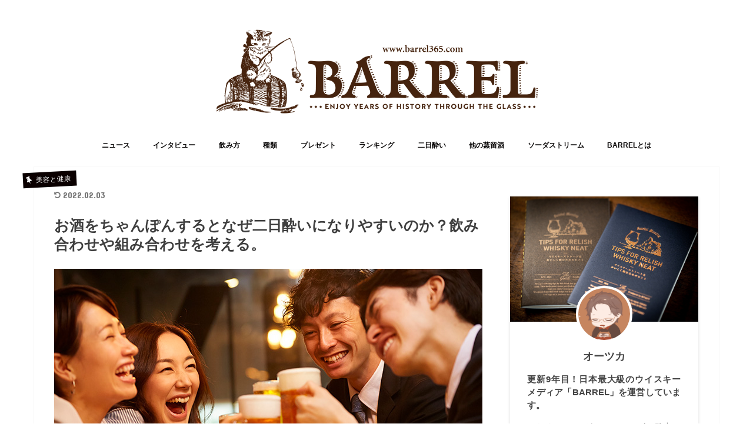

--- FILE ---
content_type: text/html; charset=UTF-8
request_url: https://www.barrel365.com/hangover_chanpon/
body_size: 18438
content:
<!doctype html> <!--[if lt IE 7]><html dir="ltr" lang="ja" prefix="og: https://ogp.me/ns#" class="no-js lt-ie9 lt-ie8 lt-ie7"><![endif]--> <!--[if (IE 7)&!(IEMobile)]><html dir="ltr" lang="ja" prefix="og: https://ogp.me/ns#" class="no-js lt-ie9 lt-ie8"><![endif]--> <!--[if (IE 8)&!(IEMobile)]><html dir="ltr" lang="ja" prefix="og: https://ogp.me/ns#" class="no-j470789624242898t-ie9"><![endif]--> <!--[if gt IE 8]><!--><html dir="ltr" lang="ja" prefix="og: https://ogp.me/ns#" class="no-js"><!--<![endif]--><head><meta charset="utf-8"><meta http-equiv="X-UA-Compatible" content="IE=edge"><meta name="HandheldFriendly" content="True"><meta name="MobileOptimized" content="320"><meta name="viewport" content="width=device-width, initial-scale=1"/><link rel="stylesheet" media="print" onload="this.onload=null;this.media='all';" id="ao_optimized_gfonts" href="https://fonts.googleapis.com/css?family=Concert+One%7CLato&amp;display=swap"><link rel="apple-touch-icon" href="https://www.barrel365.com/wp-content/uploads/2017/10/144.png"><link rel="icon" href="https://www.barrel365.com/wp-content/uploads/2019/05/32.png"><link rel="pingback" href="https://www.barrel365.com/xmlrpc.php"> <!--[if IE]><link rel="shortcut icon" href="https://www.barrel365.com/wp-content/uploads/2019/05/16.png"><![endif]--> <!--[if lt IE 9]> <script src="//html5shiv.googlecode.com/svn/trunk/html5.js"></script> <script src="//css3-mediaqueries-js.googlecode.com/svn/trunk/css3-mediaqueries.js"></script> <![endif]-->  <script async src="https://www.googletagmanager.com/gtag/js?id=86571418-1"></script> <script>window.dataLayer = window.dataLayer || [];
    function gtag() {
        dataLayer.push(arguments);
    }
    gtag('js', new Date());

    gtag('config', '86571418-1', { 'anonymize_ip': false } );</script> <link media="all" href="https://www.barrel365.com/wp-content/cache/autoptimize/css/autoptimize_5adfd45e048438e9c248d6aa2773a3c3.css" rel="stylesheet"><title>お酒をちゃんぽんするとなぜ二日酔いになりやすいのか？飲み合わせや組み合わせを考える。 | ウイスキーを好きになるメディア｜Barrel-バレル-</title><meta name="description" content="お酒をちゃんぽんすると悪酔いする… 会社の飲み会などに行くと、乾杯のビールに始まりその後チューハイやハイボール" /><meta name="robots" content="max-image-preview:large" /><meta name="author" content="smoulfish"/><link rel="canonical" href="https://www.barrel365.com/hangover_chanpon/" /><meta name="generator" content="All in One SEO (AIOSEO) 4.9.3" /><meta property="og:locale" content="ja_JP" /><meta property="og:site_name" content="ウイスキーを好きになるメディア｜Barrel-バレル-" /><meta property="og:type" content="article" /><meta property="og:title" content="お酒をちゃんぽんするとなぜ二日酔いになりやすいのか？飲み合わせや組み合わせを考える。 | ウイスキーを好きになるメディア｜Barrel-バレル-" /><meta property="og:description" content="お酒をちゃんぽんすると悪酔いする… 会社の飲み会などに行くと、乾杯のビールに始まりその後チューハイやハイボール" /><meta property="og:url" content="https://www.barrel365.com/hangover_chanpon/" /><meta property="article:published_time" content="2017-11-13T00:52:57+00:00" /><meta property="article:modified_time" content="2022-02-03T04:31:05+00:00" /><meta name="twitter:card" content="summary" /><meta name="twitter:site" content="@BARREL365" /><meta name="twitter:title" content="お酒をちゃんぽんするとなぜ二日酔いになりやすいのか？飲み合わせや組み合わせを考える。 | ウイスキーを好きになるメディア｜Barrel-バレル-" /><meta name="twitter:description" content="お酒をちゃんぽんすると悪酔いする… 会社の飲み会などに行くと、乾杯のビールに始まりその後チューハイやハイボール" /><meta name="twitter:creator" content="@BARREL365" /> <script type="application/ld+json" class="aioseo-schema">{"@context":"https:\/\/schema.org","@graph":[{"@type":"Article","@id":"https:\/\/www.barrel365.com\/hangover_chanpon\/#article","name":"\u304a\u9152\u3092\u3061\u3083\u3093\u307d\u3093\u3059\u308b\u3068\u306a\u305c\u4e8c\u65e5\u9154\u3044\u306b\u306a\u308a\u3084\u3059\u3044\u306e\u304b\uff1f\u98f2\u307f\u5408\u308f\u305b\u3084\u7d44\u307f\u5408\u308f\u305b\u3092\u8003\u3048\u308b\u3002 | \u30a6\u30a4\u30b9\u30ad\u30fc\u3092\u597d\u304d\u306b\u306a\u308b\u30e1\u30c7\u30a3\u30a2\uff5cBarrel-\u30d0\u30ec\u30eb-","headline":"\u304a\u9152\u3092\u3061\u3083\u3093\u307d\u3093\u3059\u308b\u3068\u306a\u305c\u4e8c\u65e5\u9154\u3044\u306b\u306a\u308a\u3084\u3059\u3044\u306e\u304b\uff1f\u98f2\u307f\u5408\u308f\u305b\u3084\u7d44\u307f\u5408\u308f\u305b\u3092\u8003\u3048\u308b\u3002","author":{"@id":"https:\/\/www.barrel365.com\/author\/writer014\/#author"},"publisher":{"@id":"https:\/\/www.barrel365.com\/#organization"},"image":{"@type":"ImageObject","url":"https:\/\/www.barrel365.com\/wp-content\/uploads\/2017\/11\/pixta_44042677_M.jpg","width":728,"height":485,"caption":"\u98f2\u307f\u4f1a"},"datePublished":"2017-11-13T09:52:57+09:00","dateModified":"2022-02-03T13:31:05+09:00","inLanguage":"ja","mainEntityOfPage":{"@id":"https:\/\/www.barrel365.com\/hangover_chanpon\/#webpage"},"isPartOf":{"@id":"https:\/\/www.barrel365.com\/hangover_chanpon\/#webpage"},"articleSection":"\u7f8e\u5bb9\u3068\u5065\u5eb7"},{"@type":"BreadcrumbList","@id":"https:\/\/www.barrel365.com\/hangover_chanpon\/#breadcrumblist","itemListElement":[{"@type":"ListItem","@id":"https:\/\/www.barrel365.com#listItem","position":1,"name":"\u5bb6","item":"https:\/\/www.barrel365.com","nextItem":{"@type":"ListItem","@id":"https:\/\/www.barrel365.com\/category\/beauty\/#listItem","name":"\u7f8e\u5bb9\u3068\u5065\u5eb7"}},{"@type":"ListItem","@id":"https:\/\/www.barrel365.com\/category\/beauty\/#listItem","position":2,"name":"\u7f8e\u5bb9\u3068\u5065\u5eb7","item":"https:\/\/www.barrel365.com\/category\/beauty\/","nextItem":{"@type":"ListItem","@id":"https:\/\/www.barrel365.com\/hangover_chanpon\/#listItem","name":"\u304a\u9152\u3092\u3061\u3083\u3093\u307d\u3093\u3059\u308b\u3068\u306a\u305c\u4e8c\u65e5\u9154\u3044\u306b\u306a\u308a\u3084\u3059\u3044\u306e\u304b\uff1f\u98f2\u307f\u5408\u308f\u305b\u3084\u7d44\u307f\u5408\u308f\u305b\u3092\u8003\u3048\u308b\u3002"},"previousItem":{"@type":"ListItem","@id":"https:\/\/www.barrel365.com#listItem","name":"\u5bb6"}},{"@type":"ListItem","@id":"https:\/\/www.barrel365.com\/hangover_chanpon\/#listItem","position":3,"name":"\u304a\u9152\u3092\u3061\u3083\u3093\u307d\u3093\u3059\u308b\u3068\u306a\u305c\u4e8c\u65e5\u9154\u3044\u306b\u306a\u308a\u3084\u3059\u3044\u306e\u304b\uff1f\u98f2\u307f\u5408\u308f\u305b\u3084\u7d44\u307f\u5408\u308f\u305b\u3092\u8003\u3048\u308b\u3002","previousItem":{"@type":"ListItem","@id":"https:\/\/www.barrel365.com\/category\/beauty\/#listItem","name":"\u7f8e\u5bb9\u3068\u5065\u5eb7"}}]},{"@type":"Organization","@id":"https:\/\/www.barrel365.com\/#organization","name":"\u30a6\u30a4\u30b9\u30ad\u30fc\u3092\u597d\u304d\u306b\u306a\u308b\u30e1\u30c7\u30a3\u30a2\uff5cBarrel-\u30d0\u30ec\u30eb-","description":"\u96e3\u3057\u3044\u304a\u9152\u3068\u601d\u308f\u308c\u304c\u3061\u306a\u30a6\u30a4\u30b9\u30ad\u30fc\u3092\u3001\u3082\u3063\u3068\u6c17\u8efd\u306b\u3001\u697d\u3057\u304f\u7f8e\u5473\u3057\u304f\u98f2\u3093\u3067\u3044\u305f\u3060\u304f\u305f\u3081\u306e\u60c5\u5831\u30e1\u30c7\u30a3\u30a2\u3067\u3059\u3002\u30a6\u30a4\u30b9\u30ad\u30fc\u521d\u5fc3\u8005\u3084\u30a6\u30a4\u30b9\u30ad\u30fc\u3092\u98f2\u307f\u6163\u308c\u306a\u3044\u5973\u6027\u3092\u5bfe\u8c61\u306b\u3001\u65b0\u3057\u3044\u5207\u308a\u53e3\u304b\u3089\u30a6\u30a4\u30b9\u30ad\u30fc\u306e\u9b45\u529b\u3092\u7d39\u4ecb\u3057\u3066\u3044\u304d\u307e\u3059\u3002","url":"https:\/\/www.barrel365.com\/","sameAs":["https:\/\/twitter.com\/BARREL365"]},{"@type":"Person","@id":"https:\/\/www.barrel365.com\/author\/writer014\/#author","url":"https:\/\/www.barrel365.com\/author\/writer014\/","name":"smoulfish","image":{"@type":"ImageObject","@id":"https:\/\/www.barrel365.com\/hangover_chanpon\/#authorImage","url":"https:\/\/www.barrel365.com\/wp-content\/uploads\/2017\/02\/image-150x150.jpeg","width":96,"height":96,"caption":"smoulfish"}},{"@type":"WebPage","@id":"https:\/\/www.barrel365.com\/hangover_chanpon\/#webpage","url":"https:\/\/www.barrel365.com\/hangover_chanpon\/","name":"\u304a\u9152\u3092\u3061\u3083\u3093\u307d\u3093\u3059\u308b\u3068\u306a\u305c\u4e8c\u65e5\u9154\u3044\u306b\u306a\u308a\u3084\u3059\u3044\u306e\u304b\uff1f\u98f2\u307f\u5408\u308f\u305b\u3084\u7d44\u307f\u5408\u308f\u305b\u3092\u8003\u3048\u308b\u3002 | \u30a6\u30a4\u30b9\u30ad\u30fc\u3092\u597d\u304d\u306b\u306a\u308b\u30e1\u30c7\u30a3\u30a2\uff5cBarrel-\u30d0\u30ec\u30eb-","description":"\u304a\u9152\u3092\u3061\u3083\u3093\u307d\u3093\u3059\u308b\u3068\u60aa\u9154\u3044\u3059\u308b\u2026 \u4f1a\u793e\u306e\u98f2\u307f\u4f1a\u306a\u3069\u306b\u884c\u304f\u3068\u3001\u4e7e\u676f\u306e\u30d3\u30fc\u30eb\u306b\u59cb\u307e\u308a\u305d\u306e\u5f8c\u30c1\u30e5\u30fc\u30cf\u30a4\u3084\u30cf\u30a4\u30dc\u30fc\u30eb","inLanguage":"ja","isPartOf":{"@id":"https:\/\/www.barrel365.com\/#website"},"breadcrumb":{"@id":"https:\/\/www.barrel365.com\/hangover_chanpon\/#breadcrumblist"},"author":{"@id":"https:\/\/www.barrel365.com\/author\/writer014\/#author"},"creator":{"@id":"https:\/\/www.barrel365.com\/author\/writer014\/#author"},"image":{"@type":"ImageObject","url":"https:\/\/www.barrel365.com\/wp-content\/uploads\/2017\/11\/pixta_44042677_M.jpg","@id":"https:\/\/www.barrel365.com\/hangover_chanpon\/#mainImage","width":728,"height":485,"caption":"\u98f2\u307f\u4f1a"},"primaryImageOfPage":{"@id":"https:\/\/www.barrel365.com\/hangover_chanpon\/#mainImage"},"datePublished":"2017-11-13T09:52:57+09:00","dateModified":"2022-02-03T13:31:05+09:00"},{"@type":"WebSite","@id":"https:\/\/www.barrel365.com\/#website","url":"https:\/\/www.barrel365.com\/","name":"\u30a6\u30a4\u30b9\u30ad\u30fc\u3092\u597d\u304d\u306b\u306a\u308b\u30e1\u30c7\u30a3\u30a2\uff5cBarrel-\u30d0\u30ec\u30eb-","description":"\u96e3\u3057\u3044\u304a\u9152\u3068\u601d\u308f\u308c\u304c\u3061\u306a\u30a6\u30a4\u30b9\u30ad\u30fc\u3092\u3001\u3082\u3063\u3068\u6c17\u8efd\u306b\u3001\u697d\u3057\u304f\u7f8e\u5473\u3057\u304f\u98f2\u3093\u3067\u3044\u305f\u3060\u304f\u305f\u3081\u306e\u60c5\u5831\u30e1\u30c7\u30a3\u30a2\u3067\u3059\u3002\u30a6\u30a4\u30b9\u30ad\u30fc\u521d\u5fc3\u8005\u3084\u30a6\u30a4\u30b9\u30ad\u30fc\u3092\u98f2\u307f\u6163\u308c\u306a\u3044\u5973\u6027\u3092\u5bfe\u8c61\u306b\u3001\u65b0\u3057\u3044\u5207\u308a\u53e3\u304b\u3089\u30a6\u30a4\u30b9\u30ad\u30fc\u306e\u9b45\u529b\u3092\u7d39\u4ecb\u3057\u3066\u3044\u304d\u307e\u3059\u3002","inLanguage":"ja","publisher":{"@id":"https:\/\/www.barrel365.com\/#organization"}}]}</script> <link rel='dns-prefetch' href='//ajax.googleapis.com' /><link rel='dns-prefetch' href='//maxcdn.bootstrapcdn.com' /><link href='https://fonts.gstatic.com' crossorigin='anonymous' rel='preconnect' /><link rel="alternate" type="application/rss+xml" title="ウイスキーを好きになるメディア｜Barrel-バレル- &raquo; フィード" href="https://www.barrel365.com/feed/" /><link rel="alternate" type="application/rss+xml" title="ウイスキーを好きになるメディア｜Barrel-バレル- &raquo; コメントフィード" href="https://www.barrel365.com/comments/feed/" /><link rel="alternate" type="application/rss+xml" title="ウイスキーを好きになるメディア｜Barrel-バレル- &raquo; お酒をちゃんぽんするとなぜ二日酔いになりやすいのか？飲み合わせや組み合わせを考える。 のコメントのフィード" href="https://www.barrel365.com/hangover_chanpon/feed/" /> <!--noptimize--><script id="barre-ready">
			window.advanced_ads_ready=function(e,a){a=a||"complete";var d=function(e){return"interactive"===a?"loading"!==e:"complete"===e};d(document.readyState)?e():document.addEventListener("readystatechange",(function(a){d(a.target.readyState)&&e()}),{once:"interactive"===a})},window.advanced_ads_ready_queue=window.advanced_ads_ready_queue||[];		</script>
		<!--/noptimize--><link rel='stylesheet' id='fontawesome-css'  href='//maxcdn.bootstrapcdn.com/font-awesome/4.7.0/css/font-awesome.min.css' type='text/css' media='all' /> <script type='text/javascript' id='responsive-lightbox-sanitizer-js-before'>window.RLG = window.RLG || {}; window.RLG.sanitizeAllowedHosts = ["youtube.com","www.youtube.com","youtu.be","vimeo.com","player.vimeo.com"];</script> <script type='text/javascript' src='//ajax.googleapis.com/ajax/libs/jquery/1.12.4/jquery.min.js' id='jquery-js'></script> <script type='text/javascript' id='responsive-lightbox-js-before'>var rlArgs = {"script":"glightbox","selector":"lightbox","customEvents":"","activeGalleries":true,"slideEffect":"slide","closeButton":true,"touchNavigation":true,"keyboardNavigation":true,"closeOnOutsideClick":true,"loop":false,"zoomable":true,"woocommerce_gallery":false,"ajaxurl":"https:\/\/www.barrel365.com\/wp-admin\/admin-ajax.php","nonce":"73e02e152e","preview":false,"postId":8593,"scriptExtension":false};</script> <link rel="https://api.w.org/" href="https://www.barrel365.com/wp-json/" /><link rel="alternate" type="application/json" href="https://www.barrel365.com/wp-json/wp/v2/posts/8593" /><link rel="EditURI" type="application/rsd+xml" title="RSD" href="https://www.barrel365.com/xmlrpc.php?rsd" /><link rel="wlwmanifest" type="application/wlwmanifest+xml" href="https://www.barrel365.com/wp-includes/wlwmanifest.xml" /><link rel='shortlink' href='https://www.barrel365.com/?p=8593' /><link rel="alternate" type="application/json+oembed" href="https://www.barrel365.com/wp-json/oembed/1.0/embed?url=https%3A%2F%2Fwww.barrel365.com%2Fhangover_chanpon%2F" /><link rel="alternate" type="text/xml+oembed" href="https://www.barrel365.com/wp-json/oembed/1.0/embed?url=https%3A%2F%2Fwww.barrel365.com%2Fhangover_chanpon%2F&#038;format=xml" /> <script>readMoreArgs = []</script><script type="text/javascript">EXPM_VERSION=3.55;EXPM_AJAX_URL='https://www.barrel365.com/wp-admin/admin-ajax.php';
			function yrmAddEvent(element, eventName, fn) {
				if (element.addEventListener)
					element.addEventListener(eventName, fn, false);
				else if (element.attachEvent)
					element.attachEvent('on' + eventName, fn);
			}</script><link rel='dns-prefetch' href='https://i0.wp.com/'><link rel='preconnect' href='https://i0.wp.com/' crossorigin><link rel='dns-prefetch' href='https://i1.wp.com/'><link rel='preconnect' href='https://i1.wp.com/' crossorigin><link rel='dns-prefetch' href='https://i2.wp.com/'><link rel='preconnect' href='https://i2.wp.com/' crossorigin><link rel='dns-prefetch' href='https://i3.wp.com/'><link rel='preconnect' href='https://i3.wp.com/' crossorigin>  <script type="application/ld+json">{"@context":"https:\/\/schema.org\/","@type":"BlogPosting","mainEntityOfPage":{"@type":"WebPage","@id":"https:\/\/www.barrel365.com\/hangover_chanpon\/"},"url":"https:\/\/www.barrel365.com\/hangover_chanpon\/","headline":"...","datePublished":"2017-11-13T09:52:57+09:00","dateModified":"2022-02-03T13:31:05+09:00","publisher":{"@type":"Organization","@id":"https:\/\/www.barrel365.com\/#organization","name":"ウイスキーを好きになるメディア｜Barrel-バレル-","logo":{"@type":"ImageObject","url":"","width":600,"height":60}},"image":{"@type":"ImageObject","url":"https:\/\/www.barrel365.com\/wp-content\/uploads\/2017\/11\/pixta_44042677_M.jpg","width":728,"height":485},"articleSection":"美容と健康","description":"お酒をちゃんぽんすると悪酔いする… 会社の飲み会などに行くと、乾杯のビールに始まりその後チューハイ","author":{"@type":"Person","name":"smoulfish","url":"https:\/\/www.barrel365.com\/author\/writer014\/","image":{"@type":"ImageObject","url":"https:\/\/www.barrel365.com\/wp-content\/uploads\/2017\/02\/image-150x150.jpeg","height":96,"width":96}}}</script> <script>var ajaxUrl = 'https://www.barrel365.com/wp-admin/admin-ajax.php';</script> <meta name="twitter:card" content="summary_large_image" /><meta name="twitter:site" content="@BARREL365" /><meta name="twitter:title" content="お酒をちゃんぽんするとなぜ二日酔いになりやすいのか？飲み合わせや組み合わせを考える。" /><meta name="twitter:description" content="お酒をちゃんぽんすると悪酔いする…
会社の飲み会などに行くと、乾杯のビールに始まりその後チューハイやハイボール、焼酎や泡盛のロック、日本酒、最終的にウイスキーをストレートで…など..." /><meta name="twitter:creator" content="@BARREL365" /><meta name="twitter:image:src" content="https://www.barrel365.com/wp-content/uploads/2017/11/pixta_44042677_M.jpg" /><meta name="twitter:domain" content="barrel365.com" /><link rel="icon" href="https://www.barrel365.com/wp-content/uploads/2016/10/cropped-siteicon-150x150.png" sizes="32x32" /><link rel="icon" href="https://www.barrel365.com/wp-content/uploads/2016/10/cropped-siteicon-300x300.png" sizes="192x192" /><link rel="apple-touch-icon" href="https://www.barrel365.com/wp-content/uploads/2016/10/cropped-siteicon-300x300.png" /><meta name="msapplication-TileImage" content="https://www.barrel365.com/wp-content/uploads/2016/10/cropped-siteicon-300x300.png" /><style type="text/css" id="wp-custom-css">.mobile-only {
	display: none;
}
@media only screen and (max-width: 767px) {
	.mobile-only {
		display: block;
	}
	#main {
		padding-top: .4em;
	}
}

.su-tabs {
	margin: 0 !important;
	padding: 0 !important;
	background-color: transparent !important;
	border-radius: 0 !important;
}
.su-tabs .su-tabs-nav {
	display: flex;
	// justify-content: space-between;
	flex-wrap: wrap;
}
@media only screen and (max-width: 767px) {
	.su-tabs-mobile-scroll .su-tabs-nav {
		flex-wrap: wrap;
		align-items: inherit !important;
		white-space: inherit !important;
	}
	.su-tabs-mobile-scroll .su-tabs-nav.column,
	.su-tabs-mobile-scroll .su-tabs-nav.column4 {
		justify-content: flex-start;
	}
	.su-tabs-mobile-scroll .su-tabs-nav.column span,
	.su-tabs-mobile-scroll .su-tabs-nav.column4 span {
		flex: inherit;
		margin-top: 10px;
	}
	.su-tabs-mobile-scroll .su-tabs-nav.column span {
		width: calc((100% - (10px * 2)) / 3);
	}
	.su-tabs-mobile-scroll .su-tabs-nav.column span:nth-child(3n+1) {
		margin-left: 0;
	}
	.su-tabs-mobile-scroll .su-tabs-nav.column span:nth-child(n+4) {
		margin-top: 10px;
	}
	.su-tabs-mobile-scroll .su-tabs-nav.column4 span {
		width: calc((100% - 10px) / 2);
	}
	.su-tabs-mobile-scroll .su-tabs-nav.column4 span:nth-child(odd) {
		margin-left: 0;
	}
	.su-tabs-mobile-scroll .su-tabs-nav.column4 span:nth-child(n+3) {
		margin-top: 10px;
	}
}
.su-tabs .su-tabs-nav span {
	transition: background-color ease-out 1s;
	flex: 1;
	display: flex;
	justify-content: center;
	align-items: center;
	min-width: calc((100% - (10px * 3)) / 4);
	min-height: auto;
	margin-left: 10px;
	margin-right: 0;
	padding: 10px 30px 10px 15px;
	background-color: #fff;
	border: 1px solid #2ab4fd;
	border-radius: 8px;
	font-size: 16px;
	color: #333;
	text-align: center;
	line-height: 20px;
	cursor: pointer;
	position: relative;
}
@media only screen and (max-width: 767px) {
	.su-tabs .su-tabs-nav span {
		min-width: auto;
		padding: 10px 10px 25px;
		font-size: 16px;
	}
}
.su-tabs .su-tabs-nav span:hover {
	transition: background-color ease-out 1s;
	background-color: rgba(42,180,253,0.15);
	border-width: 2px;
	font-weight: bold;
	color: #2ab4fd;
}
.su-tabs .su-tabs-nav span:nth-child(4n+1) {
	margin-left: 0;
}
@media only screen and (max-width: 767px) {
	.su-tabs .su-tabs-nav span:nth-child(4n+1) {
		margin-left: 10px;
	}
}
.su-tabs .su-tabs-nav span:nth-child(n+5) {
	max-width: calc((100% - (10px * 3)) / 4);
	margin-top: 10px;
}
@media only screen and (max-width: 767px) {
	.su-tabs .su-tabs-nav span:nth-child(n+5) {
		max-width: inherit;
		margin-top: 0;
	}
}
.su-tabs .su-tabs-nav span:before {
	-webkit-transform: rotate(45deg);
	transform: rotate(45deg);
	content: '';
	display: block;
	width: 8px;
	height: 8px;
	margin: auto;
	border-right: 2px solid #fea419;
	border-bottom: 2px solid #fea419;
	position: absolute;
	top: 0;
	right: 12px;
	bottom: 5px;
}
@media only screen and (max-width: 767px) {
	.su-tabs .su-tabs-nav span:before {
		top: calc(100% - 24px);
		left: 0;
		right: 0;
	}
}
.su-tabs .su-tabs-nav span:hover:before {
	border-right-color: #2ab4fd;
	border-bottom-color: #2ab4fd;
}
.su-tabs .su-tabs-nav span.su-tabs-current {
	background-color: rgba(42,180,253,0.15);
	border-width: 2px;
	font-weight: bold;
	color: #2ab4fd;
	cursor: default;
}
.su-tabs .su-tabs-nav span.su-tabs-current:before {
	border-right-color: #2ab4fd;
	border-bottom-color: #2ab4fd;
}
.su-tabs .su-tabs-panes {
	margin-top: 15px;
}
.su-tabs .su-tabs-panes .su-tabs-pane {
	padding: 0 15px 15px;
	background-color: #dff4ff;
	font-size: 16px;
}
@media only screen and (max-width: 767px) {
	.su-tabs .su-tabs-panes .su-tabs-pane {
		font-size: 14px;
	}
}
.su-tabs .su-tabs-panes .su-tabs-pane h3 {
	margin-left: -15px;
	margin-right: -15px;
	padding-right: 0.7em;
	background-color: #71cafe;
	border: 0;
	color: #fff;
}
.su-tabs .su-tabs-panes .su-tabs-pane .yyi-rinker-contents {
	margin: 0;
	background-color: #fff;
}
.su-tabs .su-tabs-panes .su-tabs-pane .voice.blue {
	background-color: #fff;
}
.su-tabs .su-tabs-panes .su-tabs-pane .voice.blue + p {
	display: none;
}

.su-tabs .su-tabs-panes .su-tabs-pane h4 {
	background-color: #effbff;
	padding:15px;
	border: 1px solid ;
	border-color: #dcf1f9;
	color: #368cce;
	margin-bottom: 5px;
}


.btn-wrap.simple a {
	transition: background-color ease-out 1s;
	flex: 1;
	display: flex;
	flex-direction: column;
	justify-content: center;
	align-items: center;
	max-width: calc(100% / 3);
	min-height: auto;
	margin-left: auto;
	margin-right: auto;
	padding: 10px 30px 10px 15px;
	background-color: #fff;
	border: 1px solid #2ab4fd;
	border-radius: 8px;
	font-size: 16px;
	color: #333;
	text-align: center;
	line-height: 20px;
	cursor: pointer;
}
@media only screen and (max-width: 767px) {
	.btn-wrap.simple a {
		max-width: calc(100% / 2);
	}
}
.btn-wrap.simple a:hover {
	background-color: rgba(42,180,253,0.15);
	color: #2ab4fd;
}
.btn-wrap.simple a:before {
	-webkit-transform: rotate(45deg);
	transform: rotate(45deg);
	content: '';
	display: block;
	width: 8px;
	height: 8px;
	margin: 5px auto;
	border-top: 2px solid #fea419;
	border-left: 2px solid #fea419;
}



.voice.new {
	background-color: #fcfcfc;
	margin: 1em 0 0;
	padding: 4%;
	border: 3px solid #eee;
	border-radius: 5px;
	font-size: 0.95em;
}
.voice.new .icon {
	float: left;
	width: 12%;
	margin-right: 4%;
	text-align: center;
}
.voice.new .voicecomment {
	float: inherit;
	width: auto;
	padding: 0;
	background-color: transparent;
	border: 0;
}
.voice.new .voicecomment:before,
.voice.new .voicecomment:after {
	display: none;
}
.voice.new .voicecomment h2,
.voice.new .voicecomment h3,
.voice.new .voicecomment h4,
.voice.new .voicecomment h5 {
	margin: 0 !important;
	background-color: transparent;
	font-weight: bold;
	color: #444;
}
.voice.new .voicecomment p {}
@media only screen and (max-width: 480px) {
	.voice.new .icon {
		width: 18%;
	}
	.voice.new .voicecomment {
		width: auto;
	}
}

.voice.blue {
	background-color: #ebf6ff;
	margin: 1em 0 3em 0;
	padding: 4%;
	border: 3px solid #cfe8ff;
	border-radius: 5px;
	font-size: 0.95em;
}
.voice.blue .icon {
	float: left;
	width: 12%;
	margin-right: 4%;
	text-align: center;
}
.voice.blue .voicecomment {
	float: inherit;
	width: auto;
	padding: 0;
	background-color: transparent;
	border: 0;
}
.voice.blue .voicecomment:before,
.voice.blue .voicecomment:after {
	display: none;
}
.voice.blue .voicecomment h2,
.voice.blue .voicecomment h3,
.voice.blue .voicecomment h4,
.voice.blue .voicecomment h5 {
	margin: 0 !important;
	background-color: transparent;
	font-weight: bold;
	color: #444;
}
.voice.blue .voicecomment p {}
@media only screen and (max-width: 480px) {
	.voice.blue .icon {
		width: 18%;
	}
	.voice.blue .voicecomment {
		width: auto;
	}
}
.voice.interview1 {
	background-color: #fcfcfc;
	margin: 1em 0 2em 0;
	padding: 4%;
	border: 3px solid #eee;
	border-radius: 5px;
	font-size: 0.95em;
}
.voice.interview1 .icon {
	float: left;
	width: 12%;
	margin-right: 4%;
	text-align: center;
}
.voice.interview1 .voicecomment {
	float: inherit;
	width: auto;
	padding: 0;
	background-color: transparent;
	border: 0;
}
.voice.interview1 .voicecomment:before,
.voice.interview1 .voicecomment:after {
	display: none;
}
.voice.interview1 .voicecomment h2,
.voice.interview1 .voicecomment h3,
.voice.interview1 .voicecomment h4,
.voice.interview1 .voicecomment h5 {
	margin: 0 !important;
	background-color: transparent;
	font-weight: bold;
	color: #444;
}
.voice.interview1 .voicecomment p {}
@media only screen and (max-width: 480px) {
	.voice.interview1 .icon {
		width: 18%;
	}
	.voice.interview1 .voicecomment {
		width: auto;
	}
}

.voice.interview2 {
	background-color: #f9fcff;
	margin: 1em 0 2em 0;
	padding: 4%;
	border: 3px solid #e2f1ff;
	border-radius: 5px;
	font-size: 0.95em;
}
.voice.interview2 .icon {
	float: left;
	width: 12%;
	margin-right: 4%;
	text-align: center;
}
.voice.interview2 .voicecomment {
	float: inherit;
	width: auto;
	padding: 0;
	background-color: transparent;
	border: 0;
}
.voice.interview2 .voicecomment:before,
.voice.interview2 .voicecomment:after {
	display: none;
}
.voice.interview2 .voicecomment h2,
.voice.interview2 .voicecomment h3,
.voice.interview2 .voicecomment h4,
.voice.interview2 .voicecomment h5 {
	margin: 0 !important;
	background-color: transparent;
	font-weight: bold;
	color: #444;
}
.voice.interview2 .voicecomment p {}
@media only screen and (max-width: 480px) {
	.voice.interview2 .icon {
		width: 18%;
	}
	.voice.interview2 .voicecomment {
		width: auto;
	}
}

#rinkerid22330 .yyi-rinker-image {
	background-image: url(https://www.barrel365.com/wp-content/uploads/2018/06/otsuka-e1528129816598.png);
	background-size: 100% auto;
	background-repeat: no-repeat;
	background-position: center center;
}
#rinkerid22330 .yyi-rinker-image a {
	opacity: 0;
	display: block;
	width: 100%;
	height: 100%;
}</style> <script async src="https://www.googletagmanager.com/gtag/js?id=G-6NRXM9F9YX"></script> <script>window.dataLayer = window.dataLayer || [];
  function gtag(){dataLayer.push(arguments);}
  gtag('js', new Date());

  gtag('config', 'G-6NRXM9F9YX');</script> </head><body data-rsssl=1 class="post-template-default single single-post postid-8593 single-format-standard custom-background bg pannavi_on_bottom h_default sidebarright date_on aa-prefix-barre-"><div id="container" class="  date_on"><header class="header animated fadeIn bg headercenter" role="banner"><div id="inner-header" class="wrap cf"><div id="logo" class="gf fs_l"><p class="h1 img"><a href="https://www.barrel365.com"><img src="https://www.barrel365.com/wp-content/uploads/2017/10/logo.png" alt="ウイスキーを好きになるメディア｜Barrel-バレル-"></a></p></div><nav id="g_nav" role="navigation"><ul id="menu-%e3%82%b0%e3%83%ad%e3%83%bc%e3%83%90%e3%83%ab%e3%83%8a%e3%83%93" class="nav top-nav cf"><li id="menu-item-27693" class="menu-item menu-item-type-taxonomy menu-item-object-category menu-item-27693"><a href="https://www.barrel365.com/category/news/">ニュース</a></li><li id="menu-item-31636" class="menu-item menu-item-type-post_type menu-item-object-page menu-item-31636"><a href="https://www.barrel365.com/howtojp/">インタビュー</a></li><li id="menu-item-15823" class="menu-item menu-item-type-custom menu-item-object-custom menu-item-15823"><a href="https://www.barrel365.com/drinking/">飲み方</a></li><li id="menu-item-15790" class="menu-item menu-item-type-custom menu-item-object-custom menu-item-has-children menu-item-15790"><a href="https://www.barrel365.com/type/">種類</a><ul class="sub-menu"><li id="menu-item-20371" class="menu-item menu-item-type-taxonomy menu-item-object-category menu-item-20371"><a href="https://www.barrel365.com/category/brand/">ブランド</a></li><li id="menu-item-27758" class="menu-item menu-item-type-taxonomy menu-item-object-category menu-item-27758"><a href="https://www.barrel365.com/category/brand/bottle/">ボトル</a></li></ul></li><li id="menu-item-12509" class="menu-item menu-item-type-custom menu-item-object-custom menu-item-12509"><a href="https://www.barrel365.com/present/">プレゼント</a></li><li id="menu-item-17" class="menu-item menu-item-type-taxonomy menu-item-object-category menu-item-17"><a href="https://www.barrel365.com/category/ranking/">ランキング</a></li><li id="menu-item-10936" class="menu-item menu-item-type-custom menu-item-object-custom menu-item-10936"><a href="https://www.barrel365.com/hangover_prevention/">二日酔い</a></li><li id="menu-item-9324" class="menu-item menu-item-type-taxonomy menu-item-object-category menu-item-9324"><a href="https://www.barrel365.com/category/other/">他の蒸留酒</a></li><li id="menu-item-26841" class="menu-item menu-item-type-custom menu-item-object-custom menu-item-26841"><a href="https://www.barrel365.com/sodastream_type/">ソーダストリーム</a></li><li id="menu-item-193" class="menu-item menu-item-type-post_type menu-item-object-page menu-item-has-children menu-item-193"><a href="https://www.barrel365.com/about/">BARRELとは</a><ul class="sub-menu"><li id="menu-item-23924" class="menu-item menu-item-type-post_type menu-item-object-page menu-item-23924"><a href="https://www.barrel365.com/profile/">運営者情報</a></li><li id="menu-item-2587" class="menu-item menu-item-type-post_type menu-item-object-page menu-item-2587"><a href="https://www.barrel365.com/contact/">お問い合わせ</a></li></ul></li></ul></nav> <a href="#spnavi" data-remodal-target="spnavi" class="nav_btn"><span class="text gf">menu</span></a></div></header><div class="remodal" data-remodal-id="spnavi" data-remodal-options="hashTracking:false"> <button data-remodal-action="close" class="remodal-close"><span class="text gf">CLOSE</span></button><ul id="menu-%e3%82%b0%e3%83%ad%e3%83%bc%e3%83%90%e3%83%ab%e3%83%8a%e3%83%93-1" class="sp_g_nav nav top-nav cf"><li class="menu-item menu-item-type-taxonomy menu-item-object-category menu-item-27693"><a href="https://www.barrel365.com/category/news/">ニュース</a></li><li class="menu-item menu-item-type-post_type menu-item-object-page menu-item-31636"><a href="https://www.barrel365.com/howtojp/">インタビュー</a></li><li class="menu-item menu-item-type-custom menu-item-object-custom menu-item-15823"><a href="https://www.barrel365.com/drinking/">飲み方</a></li><li class="menu-item menu-item-type-custom menu-item-object-custom menu-item-has-children menu-item-15790"><a href="https://www.barrel365.com/type/">種類</a><ul class="sub-menu"><li class="menu-item menu-item-type-taxonomy menu-item-object-category menu-item-20371"><a href="https://www.barrel365.com/category/brand/">ブランド</a></li><li class="menu-item menu-item-type-taxonomy menu-item-object-category menu-item-27758"><a href="https://www.barrel365.com/category/brand/bottle/">ボトル</a></li></ul></li><li class="menu-item menu-item-type-custom menu-item-object-custom menu-item-12509"><a href="https://www.barrel365.com/present/">プレゼント</a></li><li class="menu-item menu-item-type-taxonomy menu-item-object-category menu-item-17"><a href="https://www.barrel365.com/category/ranking/">ランキング</a></li><li class="menu-item menu-item-type-custom menu-item-object-custom menu-item-10936"><a href="https://www.barrel365.com/hangover_prevention/">二日酔い</a></li><li class="menu-item menu-item-type-taxonomy menu-item-object-category menu-item-9324"><a href="https://www.barrel365.com/category/other/">他の蒸留酒</a></li><li class="menu-item menu-item-type-custom menu-item-object-custom menu-item-26841"><a href="https://www.barrel365.com/sodastream_type/">ソーダストリーム</a></li><li class="menu-item menu-item-type-post_type menu-item-object-page menu-item-has-children menu-item-193"><a href="https://www.barrel365.com/about/">BARRELとは</a><ul class="sub-menu"><li class="menu-item menu-item-type-post_type menu-item-object-page menu-item-23924"><a href="https://www.barrel365.com/profile/">運営者情報</a></li><li class="menu-item menu-item-type-post_type menu-item-object-page menu-item-2587"><a href="https://www.barrel365.com/contact/">お問い合わせ</a></li></ul></li></ul><button data-remodal-action="close" class="remodal-close"><span class="text gf">CLOSE</span></button></div><div id="content"><div id="inner-content" class="wrap cf"><main id="main" class="m-all t-all d-5of7 cf" role="main"><article id="post-8593" class="post-8593 post type-post status-publish format-standard has-post-thumbnail hentry category-beauty article cf" role="article"><div id="text-17" class="widget widget_text"><div class="textwidget"><div class="mobile-only"><center><a href="https://barlemonhart.com/html/page11.html" target="_blank" rel="noopener noreferrer"><img src="https://www.barrel365.com/wp-content/uploads/2025/06/artastesp_top.jpg" alt="ARTASTE/アルテイスト" /></a></center></div></div></div><header class="article-header entry-header"><p class="byline entry-meta vcard cf"> <span class="cat-name cat-id-4">美容と健康</span> <time class="date gf entry-date undo updated" datetime="2022-02-03T13:31:05+09:00">2022.02.03</time> <span class="writer name author"><span class="fn">smoulfish</span></span></p><h1 class="entry-title single-title" itemprop="headline" rel="bookmark">お酒をちゃんぽんするとなぜ二日酔いになりやすいのか？飲み合わせや組み合わせを考える。</h1><figure class="eyecatch"> <img width="728" height="485" src="https://www.barrel365.com/wp-content/uploads/2017/11/pixta_44042677_M.jpg" class="attachment-post-thumbnail size-post-thumbnail wp-post-image" alt="お酒をちゃんぽんするとなぜ二日酔いになりやすいのか？飲み合わせや組み合わせを考える。" title="お酒をちゃんぽんするとなぜ二日酔いになりやすいのか？飲み合わせや組み合わせを考える。" srcset="https://www.barrel365.com/wp-content/uploads/2017/11/pixta_44042677_M.jpg 728w, https://www.barrel365.com/wp-content/uploads/2017/11/pixta_44042677_M-300x200.jpg 300w" sizes="(max-width: 728px) 100vw, 728px" /></figure></header><section class="entry-content cf"><div class="add titleunder"><div id="custom_html-2" class="widget_text widget widget_custom_html"><div class="textwidget custom-html-widget"><p style="text-align:right" margin="0"><font size="2" color="#888888">※当サイトはアフィリエイト広告を利用しています</font></p></div></div></div><div class="barre-5h2" id="barre-3679497579"><ins class="adsbygoogle"
 style="display:block; text-align:center;"
 data-ad-layout="in-article"
 data-ad-format="fluid"
 data-ad-client="ca-pub-4707896242428987"
 data-ad-slot="7493570691"></ins> <script>(adsbygoogle = window.adsbygoogle || []).push({});</script></div><h2>お酒をちゃんぽんすると悪酔いする…</h2><p>会社の飲み会などに行くと、乾杯のビールに始まりその後チューハイやハイボール、焼酎や泡盛のロック、日本酒、最終的にウイスキーをストレートで…などとむちゃくちゃな飲み方をしてしまう時があります。</p><p>社会人になると仕事の飲み会で勧められたお酒を断るのはなんとも気まずいもの。</p><p>しかし無理して色々なお酒を飲みすぎると、悪酔いする上に地獄のような二日酔いが待っています。</p><p>今回はお酒のちゃんぽんに着目して、二日酔いになりにくい飲み方やお酒の組み合わせ(飲み合わせ)について紹介していきます。</p><p>これを読めば今まで飲み会のたびに翌朝二日酔いになっていた方も、それを解消できる可能性があります。</p><h2> お酒のちゃんぽんは何故悪酔いするのか</h2> <img loading="lazy" class="aligncenter size-full wp-image-9651" src="https://www.barrel365.com/wp-content/uploads/2017/11/Depositphotos_161573068_xl-2015.jpg" alt="たくさんのビール" width="728" height="486" srcset="https://www.barrel365.com/wp-content/uploads/2017/11/Depositphotos_161573068_xl-2015.jpg 728w, https://www.barrel365.com/wp-content/uploads/2017/11/Depositphotos_161573068_xl-2015-300x200.jpg 300w" sizes="(max-width: 728px) 100vw, 728px" /><p>お酒をちゃんぽんしてしまうと、なぜ具合が悪くなるのか…今のところこの回答となる医学的なエビデンスは確認されていません。</p><p>つまり<span style="background-color: #ffff00;"><strong>お酒のちゃんぽんが原因で悪酔いや二日酔いをひきおこしている訳ではない</strong></span>、ということです。</p><p>ではなぜちゃんぽんすると悪酔い、二日酔いしやすくなるといわれているのでしょうか？</p><div class="barre-3h2" id="barre-758220879"><a href="https://www.barrel365.com/sodastream_type/" target="_blank" aria-label="ソーダストリームの体験記事"><img loading="lazy" src="https://www.barrel365.com/wp-content/uploads/2020/06/soda_pc.jpg" alt="ソーダストリームの体験記事"  srcset="https://www.barrel365.com/wp-content/uploads/2020/06/soda_pc.jpg 728w, https://www.barrel365.com/wp-content/uploads/2020/06/soda_pc-300x124.jpg 300w" sizes="(max-width: 728px) 100vw, 728px" width="728" height="300"   /></a></div><div class="barre-pc" id="barre-549411410"><strong><span style="background-color: #ffff00;">気持ち悪いのはもうこりごりという方へ。二日酔いサプリをめっちゃ体験レビューしました↓</span></strong><div class="related_article cf"><a href="https://www.barrel365.com/hangover_japan/"><figure class="eyecatch thum"><img width="486" height="290" src="https://www.barrel365.com/wp-content/uploads/2019/07/jk-13-486x290.jpg" class="attachment-home-thum size-home-thum wp-post-image" alt="【国産品】内臓疲労の回復や二日酔い予防におすすめサプリ" title="【国産品】内臓疲労の回復や二日酔い予防におすすめサプリ" loading="lazy" /></figure><div class="meta inbox"><p class="ttl">【国産品】内臓疲労の回復や二日酔い予防におすすめサプリ</p><span class="date gf">2019年7月11日</span></div></a></div></div><h2>アルコール摂取量がついつい多くなる?</h2><p>お酒のちゃんぽんで具合が悪くなる理由として考えられるのは、<span style="background-color: #ffff00;"><strong>「お酒の摂取量」</strong></span>です。</p><p>一般的なビールはアルコール度数5%程度、ワインや日本酒は12～15%程度。焼酎は20%程度、ウイスキーやブランデーになると40～60%…とお酒の種類によって含まれているアルコールの濃度は異なります。</p><p>飲み会の開始時にビールやハイボールをゴクゴク飲んだそのままの勢いでワインや日本酒、またはウイスキーのロックをカパカパ飲んでしまう…</p><p>アルコール度数の異なるお酒を同じペースで飲んでしまうと、体内のアルコール摂取許容量をあっという間に超えてしまい、悪酔いや二日酔いを引き起こしやすくなります。</p><p>&nbsp;</p><p>本来、お酒は<strong>アルコール度数の強さによって口に含む量や、飲むペースを調整するべき</strong>なのですが、酔っ払ってしまうとこの調節がうまく出来なくなり、容量オーバーしてしまう…というのがちゃんぽんの恐ろしいところです。</p><p>これはつまり、アルコールの恐ろしさとも言えるでしょう。</p><h2>危険なお酒の組合せ</h2><h3>醸造酒×醸造酒や混成酒の組み合わせに気を付けて</h3> <img loading="lazy" class="aligncenter size-full wp-image-9653" src="https://www.barrel365.com/wp-content/uploads/2017/11/Depositphotos_161894082_xl-2015.jpg" alt="ロゼワイン" width="728" height="486" srcset="https://www.barrel365.com/wp-content/uploads/2017/11/Depositphotos_161894082_xl-2015.jpg 728w, https://www.barrel365.com/wp-content/uploads/2017/11/Depositphotos_161894082_xl-2015-300x200.jpg 300w" sizes="(max-width: 728px) 100vw, 728px" /><p>お酒を飲んでいる方のパターンとして</p><p>ビール→日本酒→焼酎ロック</p><p>チューハイ→ワイン→梅酒</p><p>のように最初はビールやチューハイのような弱いお酒から始まりますが、後半にかけて次第にアルコール度数の強いお酒に手を出すパターンが非常に多いです。</p><p>そんな時、頭の片隅に覚えておいてほしいことは、<strong>『醸造酒×醸造酒』や『醸造酒×混成酒』のちゃんぽんは行わない</strong>、と言うことです。</p><p>代表的な<strong>醸造酒は日本酒やワイン、マッコリ、ビール</strong>など、<strong>混成酒はリキュールや梅酒、イェーガー、ディタ</strong>など、比較的カロリーの高いお酒が挙げられます。</p><p>醸造酒はそれぞれ異なる酵母を使って発酵させるためアルコールの種類が微妙に異なります。</p><p>混成酒は醸造酒や蒸溜酒をベースに薬草やハーブ、果物や甘味料などの添加物が掛け合わされています。</p><p>こういった複数種のアルコールや添加物など<strong>不純物が多い飲料を混ぜて飲むと、肝臓への負担が増し、アルコール分解速度が低下する可能性がある</strong>のです。<br /> これが悪酔いや二日酔いの原因につながるということです。</p><p>『醸造酒の中でもビールはアルコール度数が低いから、他の醸造酒と混ぜて飲んでも影響はないでしょう？』という方もご用心。最近のクラフトビールブームではIPAなど度数の高いビールも数多く出てきました。こういったものからワインや日本酒などの醸造酒にシフトしていく流れは危険です。</p><p><strong>危険な飲み方としては</strong></p><p><span style="font-size: 14pt;"><strong>度数の高いビール→日本酒→ワイン→梅酒ロック</strong></span></p><p>のようなケースです。</p><p><span style="font-size: 14pt;"><strong>ストロングゼロ→梅酒ソーダ→シャンパン</strong></span></p><p>みたいな学生ノリ的なモノも危険です。</p><p>アルコール度数のある程度高い醸造酒や混成酒をちゃんぽんしてしまうと、どんなにお酒が強い人でも悪酔いしたり、翌日二日酔いになったりします。<br /> しばらくビールを飲んだ後は蒸溜酒に切り替え、焼酎水割りやウイスキーハイボールなど比較的度数の少ないお酒を楽しむと二日酔いになる確率をぐっと下げることができます。</p><p>BARRELはウイスキーのメディアなので、</p><p><span style="background-color: #ffff00;"><strong>ハイボールからスタートし→洋食ならワイン/和食なら日本酒→飲み会の〆の一杯にちょっと高級なウイスキーをストレートで飲む</strong></span>…というのが綺麗なお酒の飲み方としておすすめします。</p><p><strong><span style="background-color: #ffff00;">蒸溜酒→醸造酒→蒸溜酒と、蒸溜酒で挟むパターン</span>です。</strong></p><p>もちろん、蒸溜所ならいくら飲んでもOK！と言うわけではありませんので飲みすぎにはご注意を。</p><p>二日酔いで夕方まで使い物にならなくなるのを防ぐには<strong>サプリもおすすめ</strong>です。</p><div class="c_box intitle yellow_box type_normal"><div class="box_title"><span class="span__box_title">二日酔い＆酒太り＆飲みすぎ対策</span></div><p><span style="font-size: 14pt;"><span style="font-size: 12pt;">みなさまのご要望にお応えして、</span><a href="https://www.barrel365.com/hangover_prevention/"><strong>iHerbやAmazonで買える格安サプリを特集してるので活用してください！</strong></a></span></p></div><h2>お酒をちゃんぽんしても、しっかりペースを守る</h2> <img loading="lazy" class="aligncenter size-full wp-image-9652" src="https://www.barrel365.com/wp-content/uploads/2017/11/Depositphotos_105540930_xl-2015.jpg" alt="飲み会の中でのワイン" width="728" height="728" srcset="https://www.barrel365.com/wp-content/uploads/2017/11/Depositphotos_105540930_xl-2015.jpg 728w, https://www.barrel365.com/wp-content/uploads/2017/11/Depositphotos_105540930_xl-2015-150x150.jpg 150w, https://www.barrel365.com/wp-content/uploads/2017/11/Depositphotos_105540930_xl-2015-300x300.jpg 300w" sizes="(max-width: 728px) 100vw, 728px" /><p>お酒をちゃんぽんして飲むと二日酔いになりやすいのは、お酒をちゃんぽんすることが悪いわけではなく、ペースを制御できず飲み過ぎて体内のアルコールの許容量を超えてしまうことに原因があるということです。</p><p>中でも<strong>醸造酒や混成酒のちゃんぽんが最悪の二日酔いを招く</strong>、ということもご理解いただけたかと思います。</p><p>&nbsp;</p><p>他にも、ちゃんぽんに関してはビール、麦焼酎、ウイスキーなど同じ原料からできているお酒を一貫して飲むと悪酔いしづらい…というお酒の原料に関して身体の「飲み慣れ」というのもあります。</p><p>しかし1番大切な事は自分の飲めるアルコール量をわきまえ、ペースを守って楽しく飲むことです。</p><p>また悪酔いや二日酔い防止には、ビールやチューハイなどアルコール度数の低いお酒を飲み続ける時でも、意識して間にお水を挟むことをお勧めします。</p><h2>iHerb、Amazon、楽天で買える格安二日酔い対策サプリはこれだ！</h2><p>BARREL編集部では「健全な身体でおいしくウイスキーを飲もう！」をテーマに、二日酔い関連の記事を100記事以上書いてきました。</p><p>科学的根拠に基づいた改善方法から、よくわからない民間療法まで、毎日毎日試しています。</p><p>悪酔い防止や二日酔い防止、内臓疲れ、胸やけ対策には、休肝日とサプリメント使用が効果的です。</p><p><span style="background-color: #ffff00;"><strong>よくお酒を飲む、朝がツライ、肝臓の数値がちょっと心配、という人のためにサプリを網羅した記事を書いてます。</strong></span></p><p><span style="background-color: #ffff00;"><strong>iHerbをはじめ、Amazonや楽天で買える格安でマジで効果のあるサプリばかり！</strong></span></p><p>きっと求めていたものが見つかるはず！ぜひ見てね↓↓↓</p><p style="text-align: center;"><span style="color: #ff8a8a; font-size: 18pt;"><strong>＼格安で高品質／</strong></span></p><p style="text-align: center;"><div class="btn-wrap aligncenter big rich_pink"><a href="https://www.barrel365.com/hangover_prevention/">二日酔い対策サプリあつめたよ</a></div></section><footer class="article-footer"><ul class="post-categories"><li><a href="https://www.barrel365.com/category/beauty/" rel="category tag">美容と健康</a></li></ul></footer><div class="cta-wrap wow animated fadeIn" data-wow-delay="0.7s"><div id="text-23" class="ctawidget widget_text"><div class="textwidget"><div class="cta-inner cf"><br /><div class="column-wrap cf "><br /><div class="d-1of2 t-1of2 m-all "><img class="aligncenter" src="https://www.barrel365.com/wp-content/uploads/2025/06/kykey_cta.jpg" /></div><br /><div class="d-1of2 t-1of2 m-all "></p><h3 style="text-align: center;">国産ハンドメイドのウイスキー専用グラスシリーズ</h3><p>5000名以上のウイスキー愛飲家に使われるKYKEYのグラスシリーズ。そのウイスキーが持つポテンシャルを、最大限に引き出します。</p><p><div class="btn-wrap aligncenter rich_pink"><a href="https://kykey-product.myshopify.com/">シリーズを見てみる</a></div><br /></div><br /></div><br /></div></div></div></div></article><div class="related-box original-related wow animated fadeIn cf"><div class="inbox"><h2 class="related-h h_ttl"><span class="gf">RECOMMEND</span>こちらの記事も人気です。</h2><div class="related-post"><ul class="related-list cf"><li rel="bookmark" title="二日酔いの口臭。酒臭さの臭い消しにマスクは有効か。体臭はアセトアルデヒドが原因？"> <a href="https://www.barrel365.com/hangover_odor/" rel=\"bookmark" title="二日酔いの口臭。酒臭さの臭い消しにマスクは有効か。体臭はアセトアルデヒドが原因？" class="title"><figure class="eyecatch"> <img width="300" height="200" src="https://www.barrel365.com/wp-content/uploads/2017/11/ggdd-300x200.jpg" class="attachment-post-thum size-post-thum wp-post-image" alt="二日酔いの口臭。酒臭さの臭い消しにマスクは有効か。体臭はアセトアルデヒドが原因？" title="二日酔いの口臭。酒臭さの臭い消しにマスクは有効か。体臭はアセトアルデヒドが原因？" loading="lazy" srcset="https://www.barrel365.com/wp-content/uploads/2017/11/ggdd-300x200.jpg 300w, https://www.barrel365.com/wp-content/uploads/2017/11/ggdd.jpg 728w" sizes="(max-width: 300px) 100vw, 300px" /> <span class="cat-name">美容と健康</span></figure> <time class="date gf">2017.11.24</time><h3 class="ttl"> 二日酔いの口臭。酒臭さの臭い消しにマスクは有効か。体臭はアセトアルデヒド…</h3> </a></li><li rel="bookmark" title="二日酔いの予防や頭痛改善にチョコレート効果。ココアにも含まれるカカオポリフェノールとは"> <a href="https://www.barrel365.com/hangover_chocolate/" rel=\"bookmark" title="二日酔いの予防や頭痛改善にチョコレート効果。ココアにも含まれるカカオポリフェノールとは" class="title"><figure class="eyecatch"> <img width="300" height="200" src="https://www.barrel365.com/wp-content/uploads/2017/12/ejotiganslf-300x200.jpg" class="attachment-post-thum size-post-thum wp-post-image" alt="二日酔いの予防や頭痛改善にチョコレート効果。ココアにも含まれるカカオポリフェノールとは" title="二日酔いの予防や頭痛改善にチョコレート効果。ココアにも含まれるカカオポリフェノールとは" loading="lazy" /> <span class="cat-name">美容と健康</span></figure> <time class="date gf">2017.12.22</time><h3 class="ttl"> 二日酔いの予防や頭痛改善にチョコレート効果。ココアにも含まれるカカオポリ…</h3> </a></li><li rel="bookmark" title="ウイスキーのアンチエイジング効果。ポリフェノールで美肌や老化防止に効果的"> <a href="https://www.barrel365.com/antiageing/" rel=\"bookmark" title="ウイスキーのアンチエイジング効果。ポリフェノールで美肌や老化防止に効果的" class="title"><figure class="eyecatch"> <img width="300" height="200" src="https://www.barrel365.com/wp-content/uploads/2016/11/jsk542_kanpaijyosei-thumb-autox1600-15389-300x200.jpg" class="attachment-post-thum size-post-thum wp-post-image" alt="ウイスキーのアンチエイジング効果。ポリフェノールで美肌や老化防止に効果的" title="ウイスキーのアンチエイジング効果。ポリフェノールで美肌や老化防止に効果的" loading="lazy" /> <span class="cat-name">美容と健康</span></figure> <time class="date gf">2016.11.29</time><h3 class="ttl"> ウイスキーのアンチエイジング効果。ポリフェノールで美肌や老化防止に効果的</h3> </a></li><li rel="bookmark" title="お酒を飲むとすぐ顔が赤くなる。赤ら顔の原因と赤くならない予防や解消方法"> <a href="https://www.barrel365.com/hangover_redface/" rel=\"bookmark" title="お酒を飲むとすぐ顔が赤くなる。赤ら顔の原因と赤くならない予防や解消方法" class="title"><figure class="eyecatch"> <img width="300" height="200" src="https://www.barrel365.com/wp-content/uploads/2017/12/001-1-300x200.jpg" class="attachment-post-thum size-post-thum wp-post-image" alt="お酒を飲むとすぐ顔が赤くなる。赤ら顔の原因と赤くならない予防や解消方法" title="お酒を飲むとすぐ顔が赤くなる。赤ら顔の原因と赤くならない予防や解消方法" loading="lazy" /> <span class="cat-name">美容と健康</span></figure> <time class="date gf">2017.12.4</time><h3 class="ttl"> お酒を飲むとすぐ顔が赤くなる。赤ら顔の原因と赤くならない予防や解消方法</h3> </a></li><li rel="bookmark" title="お茶/緑茶が二日酔い予防や改善に効果的。お茶漬けは？"> <a href="https://www.barrel365.com/hangover_tea/" rel=\"bookmark" title="お茶/緑茶が二日酔い予防や改善に効果的。お茶漬けは？" class="title"><figure class="eyecatch"> <img width="300" height="200" src="https://www.barrel365.com/wp-content/uploads/2017/12/hgasfngas-300x200.jpg" class="attachment-post-thum size-post-thum wp-post-image" alt="お茶/緑茶が二日酔い予防や改善に効果的。お茶漬けは？" title="お茶/緑茶が二日酔い予防や改善に効果的。お茶漬けは？" loading="lazy" /> <span class="cat-name">美容と健康</span></figure> <time class="date gf">2017.12.20</time><h3 class="ttl"> お茶/緑茶が二日酔い予防や改善に効果的。お茶漬けは？</h3> </a></li><li rel="bookmark" title="ダイエット中においしく飲めるお酒、それはウイスキー。そのカロリーは驚くほど低い！"> <a href="https://www.barrel365.com/cal/" rel=\"bookmark" title="ダイエット中においしく飲めるお酒、それはウイスキー。そのカロリーは驚くほど低い！" class="title"><figure class="eyecatch"> <img width="300" height="200" src="https://www.barrel365.com/wp-content/uploads/2016/11/belly-2473_1280-300x200.jpg" class="attachment-post-thum size-post-thum wp-post-image" alt="ダイエット中においしく飲めるお酒、それはウイスキー。そのカロリーは驚くほど低い！" title="ダイエット中においしく飲めるお酒、それはウイスキー。そのカロリーは驚くほど低い！" loading="lazy" srcset="https://www.barrel365.com/wp-content/uploads/2016/11/belly-2473_1280-300x200.jpg 300w, https://www.barrel365.com/wp-content/uploads/2016/11/belly-2473_1280-768x512.jpg 768w, https://www.barrel365.com/wp-content/uploads/2016/11/belly-2473_1280-1024x682.jpg 1024w, https://www.barrel365.com/wp-content/uploads/2016/11/belly-2473_1280.jpg 1280w" sizes="(max-width: 300px) 100vw, 300px" /> <span class="cat-name">美容と健康</span></figure> <time class="date gf">2016.11.17</time><h3 class="ttl"> ダイエット中においしく飲めるお酒、それはウイスキー。そのカロリーは驚くほ…</h3> </a></li><li rel="bookmark" title="プロテインとお酒を同時に飲むと効果はどうなる？肝臓への影響は。"> <a href="https://www.barrel365.com/osake_protein/" rel=\"bookmark" title="プロテインとお酒を同時に飲むと効果はどうなる？肝臓への影響は。" class="title"><figure class="eyecatch"> <img width="300" height="200" src="https://www.barrel365.com/wp-content/uploads/2018/02/1-9-300x200.jpg" class="attachment-post-thum size-post-thum wp-post-image" alt="プロテインとお酒を同時に飲むと効果はどうなる？肝臓への影響は。" title="プロテインとお酒を同時に飲むと効果はどうなる？肝臓への影響は。" loading="lazy" srcset="https://www.barrel365.com/wp-content/uploads/2018/02/1-9-300x200.jpg 300w, https://www.barrel365.com/wp-content/uploads/2018/02/1-9.jpg 728w" sizes="(max-width: 300px) 100vw, 300px" /> <span class="cat-name">美容と健康</span></figure> <time class="date gf">2018.3.8</time><h3 class="ttl"> プロテインとお酒を同時に飲むと効果はどうなる？肝臓への影響は。</h3> </a></li><li rel="bookmark" title="お酒を飲みすぎるとお腹をくだす人へ。二日酔いと下痢の関係とその対処法"> <a href="https://www.barrel365.com/hangover_diarrhea/" rel=\"bookmark" title="お酒を飲みすぎるとお腹をくだす人へ。二日酔いと下痢の関係とその対処法" class="title"><figure class="eyecatch"> <img width="300" height="200" src="https://www.barrel365.com/wp-content/uploads/2017/11/Depositphotos_44938303_xl-2015-300x200.jpg" class="attachment-post-thum size-post-thum wp-post-image" alt="お酒を飲みすぎるとお腹をくだす人へ。二日酔いと下痢の関係とその対処法" title="お酒を飲みすぎるとお腹をくだす人へ。二日酔いと下痢の関係とその対処法" loading="lazy" srcset="https://www.barrel365.com/wp-content/uploads/2017/11/Depositphotos_44938303_xl-2015-300x200.jpg 300w, https://www.barrel365.com/wp-content/uploads/2017/11/Depositphotos_44938303_xl-2015.jpg 728w" sizes="(max-width: 300px) 100vw, 300px" /> <span class="cat-name">美容と健康</span></figure> <time class="date gf">2017.11.21</time><h3 class="ttl"> お酒を飲みすぎるとお腹をくだす人へ。二日酔いと下痢の関係とその対処法</h3> </a></li></ul></div></div></div><div class="authorbox wow animated fadeIn" data-wow-delay="0.5s"></div></main><div id="sidebar1" class="sidebar m-all t-all d-2of7 cf" role="complementary"><div id="text-11" class="widget widget_text"><div class="textwidget"> <ins class="adsbygoogle"
 style="display:block"
 data-ad-client="ca-pub-4707896242428987"
 data-ad-slot="9365084822"
 data-ad-format="auto"
 data-full-width-responsive="true"></ins> <script>(adsbygoogle = window.adsbygoogle || []).push({});</script></div></div><div id="text-24" class="widget widget_text"><div class="textwidget"><div class="sidebar-profile"><div class="profile-center"><img loading="lazy" class="profileimg" src="https://www.barrel365.com/wp-content/uploads/2017/03/mari.png" alt="オーツカ" width="100" height="100" /><br /> <span class="profile-name">オーツカ</span></div><p><b>更新9年目！日本最大級のウイスキーメディア「BARREL」を運営しています。</b></p><p>これまでPBマグメルシリーズの発表、小瓶販売ブランド「<a href="https://hitokutiwhisky.com/" target="_blank" rel="noopener">ひとくちウイスキー</a>」の開発、ウイスキー専門プロダクトブランド「<a href="https://kykey.jp/" target="_blank" rel="noopener">KYKEY-キキ-</a>」の運営、ウイスキーに合う焼き菓子<a href="https://muk-344.com/" target="_blank" rel="noopener">「muk」</a>の企画などを行ってまいりました。</p><div class="btn-wrap aligncenter rich_blue"><a href="https://www.barrel365.com/profile/">詳しいプロフィールを見る</a></div><ul class="sns-follow"><li class="twitter-btn"><a href="https://twitter.com/BARREL365" target="blank" rel="noopener"><i class="fa fa-twitter fa-2x"> </i></a></li><li class="instagram-btn"><a href="https://www.instagram.com/kykey_official/" target="blank" rel="noopener"><i class="fa fa-instagram fa-2x" aria-hidden="true"> </i></a></li></ul></div></div></div><div id="new-entries" class="widget widget_recent_entries widget_new_img_post cf"><h4 class="widgettitle"><span>新着エントリー</span></h4><ul><li> <a class="cf" href="https://www.barrel365.com/n2601144/" title="ガラス瓶が終わる？？ウイスキー到来する「アルミボトル」への大転換"><figure class="eyecatch"> <img width="486" height="290" src="https://www.barrel365.com/wp-content/uploads/2026/01/Boss_girls-486x290.webp" class="attachment-home-thum size-home-thum wp-post-image" alt="ガラス瓶が終わる？？ウイスキー到来する「アルミボトル」への大転換" title="ガラス瓶が終わる？？ウイスキー到来する「アルミボトル」への大転換" loading="lazy" /></figure> ガラス瓶が終わる？？ウイスキー到来する「アルミボトル」への大転換 <span class="date gf">2026.01.14</span> </a></li><li> <a class="cf" href="https://www.barrel365.com/n2601143/" title="「復刻」は進化か、それとも停滞か。キングスバリーが90年代の黄金期ラベルを復活"><figure class="eyecatch"> <img width="486" height="290" src="https://www.barrel365.com/wp-content/uploads/2026/01/main-486x290.jpg" class="attachment-home-thum size-home-thum wp-post-image" alt="「復刻」は進化か、それとも停滞か。キングスバリーが90年代の黄金期ラベルを復活" title="「復刻」は進化か、それとも停滞か。キングスバリーが90年代の黄金期ラベルを復活" loading="lazy" /></figure> 「復刻」は進化か、それとも停滞か。キングスバリーが90年代の黄金期ラベルを復活 <span class="date gf">2026.01.14</span> </a></li><li> <a class="cf" href="https://www.barrel365.com/n2601142/" title="止まらない「ハイボール缶」乱発の波。今度はウルフギャング・ステーキハウス監修缶がエリアを拡大して再登場"><figure class="eyecatch"> <img width="486" height="290" src="https://www.barrel365.com/wp-content/uploads/2026/01/cats3-486x290.jpg" class="attachment-home-thum size-home-thum wp-post-image" alt="止まらない「ハイボール缶」乱発の波。今度はウルフギャング・ステーキハウス監修缶がエリアを拡大して再登場" title="止まらない「ハイボール缶」乱発の波。今度はウルフギャング・ステーキハウス監修缶がエリアを拡大して再登場" loading="lazy" /></figure> 止まらない「ハイボール缶」乱発の波。今度はウルフギャング・ステーキハウス監修缶がエリアを拡大して再登場 <span class="date gf">2026.01.14</span> </a></li><li> <a class="cf" href="https://www.barrel365.com/n2601141/" title="音のない世界で、ウイスキーと対話する。枕崎「火の神蒸溜所ビジターセンター」がいよいよ明日1月15日オープン"><figure class="eyecatch"> <img width="486" height="290" src="https://www.barrel365.com/wp-content/uploads/2026/01/31999-82-af884ecccd6364355ff237171f1b7ffc-1792x1792-1-486x290.webp" class="attachment-home-thum size-home-thum wp-post-image" alt="音のない世界で、ウイスキーと対話する。枕崎「火の神蒸溜所ビジターセンター」がいよいよ明日1月15日オープン" title="音のない世界で、ウイスキーと対話する。枕崎「火の神蒸溜所ビジターセンター」がいよいよ明日1月15日オープン" loading="lazy" /></figure> 音のない世界で、ウイスキーと対話する。枕崎「火の神蒸溜所ビジターセンター」がいよいよ明日1月15日オープン <span class="date gf">2026.01.14</span> </a></li><li> <a class="cf" href="https://www.barrel365.com/n2601093/" title="ブレンダーの視点を追体験。嘉之助蒸溜所「コンポーネントシリーズ」に待望のピーテッドが登場"><figure class="eyecatch"> <img width="486" height="290" src="https://www.barrel365.com/wp-content/uploads/2026/01/Kanosuke_Component-Peated_c366d6ec-803f-484a-bccc-8816b0de4375-486x290.webp" class="attachment-home-thum size-home-thum wp-post-image" alt="ブレンダーの視点を追体験。嘉之助蒸溜所「コンポーネントシリーズ」に待望のピーテッドが登場" title="ブレンダーの視点を追体験。嘉之助蒸溜所「コンポーネントシリーズ」に待望のピーテッドが登場" loading="lazy" /></figure> ブレンダーの視点を追体験。嘉之助蒸溜所「コンポーネントシリーズ」に待望のピーテッドが登場 <span class="date gf">2026.01.09</span> </a></li></ul></div><div id="categories-2" class="widget widget_categories"><h4 class="widgettitle"><span>カテゴリー</span></h4><ul><li class="cat-item cat-item-305"><a href="https://www.barrel365.com/category/column/">コラム</a></li><li class="cat-item cat-item-289"><a href="https://www.barrel365.com/category/news/">ニュース</a></li><li class="cat-item cat-item-192"><a href="https://www.barrel365.com/category/glass/">グラス</a></li><li class="cat-item cat-item-3"><a href="https://www.barrel365.com/category/drink/">飲み方</a></li><li class="cat-item cat-item-25"><a href="https://www.barrel365.com/category/special/">スペシャル</a></li><li class="cat-item cat-item-7"><a href="https://www.barrel365.com/category/ranking/">ランキング</a></li><li class="cat-item cat-item-4"><a href="https://www.barrel365.com/category/beauty/">美容と健康</a></li><li class="cat-item cat-item-1"><a href="https://www.barrel365.com/category/brand/" title="ウイスキーの各種ブランドのご紹介">ブランド</a><ul class='children'><li class="cat-item cat-item-291"><a href="https://www.barrel365.com/category/brand/bottle/">ボトル</a></li></ul></li><li class="cat-item cat-item-5"><a href="https://www.barrel365.com/category/nibbles/">料理・つまみ</a></li><li class="cat-item cat-item-6"><a href="https://www.barrel365.com/category/art/">イベント・エンタメ</a></li><li class="cat-item cat-item-8"><a href="https://www.barrel365.com/category/feature/">特集</a></li><li class="cat-item cat-item-13"><a href="https://www.barrel365.com/category/cocktail/">カクテル</a></li><li class="cat-item cat-item-15"><a href="https://www.barrel365.com/category/type/">種類</a></li><li class="cat-item cat-item-23"><a href="https://www.barrel365.com/category/other/">他の蒸留酒</a></li><li class="cat-item cat-item-24"><a href="https://www.barrel365.com/category/supplement/">サプリ</a></li><li class="cat-item cat-item-328"><a href="https://www.barrel365.com/category/sodastream/">ソーダストリーム</a></li></ul></div><div id="archives-2" class="widget widget_archive"><h4 class="widgettitle"><span>アーカイブ</span></h4> <label class="screen-reader-text" for="archives-dropdown-2">アーカイブ</label> <select id="archives-dropdown-2" name="archive-dropdown"><option value="">月を選択</option><option value='https://www.barrel365.com/2026/01/'> 2026年1月</option><option value='https://www.barrel365.com/2025/12/'> 2025年12月</option><option value='https://www.barrel365.com/2025/11/'> 2025年11月</option><option value='https://www.barrel365.com/2025/10/'> 2025年10月</option><option value='https://www.barrel365.com/2025/09/'> 2025年9月</option><option value='https://www.barrel365.com/2025/08/'> 2025年8月</option><option value='https://www.barrel365.com/2025/07/'> 2025年7月</option><option value='https://www.barrel365.com/2025/06/'> 2025年6月</option><option value='https://www.barrel365.com/2025/05/'> 2025年5月</option><option value='https://www.barrel365.com/2025/04/'> 2025年4月</option><option value='https://www.barrel365.com/2025/03/'> 2025年3月</option><option value='https://www.barrel365.com/2025/02/'> 2025年2月</option><option value='https://www.barrel365.com/2025/01/'> 2025年1月</option><option value='https://www.barrel365.com/2024/12/'> 2024年12月</option><option value='https://www.barrel365.com/2024/11/'> 2024年11月</option><option value='https://www.barrel365.com/2024/10/'> 2024年10月</option><option value='https://www.barrel365.com/2024/09/'> 2024年9月</option><option value='https://www.barrel365.com/2024/08/'> 2024年8月</option><option value='https://www.barrel365.com/2024/07/'> 2024年7月</option><option value='https://www.barrel365.com/2024/06/'> 2024年6月</option><option value='https://www.barrel365.com/2024/05/'> 2024年5月</option><option value='https://www.barrel365.com/2024/04/'> 2024年4月</option><option value='https://www.barrel365.com/2024/03/'> 2024年3月</option><option value='https://www.barrel365.com/2024/02/'> 2024年2月</option><option value='https://www.barrel365.com/2024/01/'> 2024年1月</option><option value='https://www.barrel365.com/2023/12/'> 2023年12月</option><option value='https://www.barrel365.com/2023/11/'> 2023年11月</option><option value='https://www.barrel365.com/2023/10/'> 2023年10月</option><option value='https://www.barrel365.com/2023/09/'> 2023年9月</option><option value='https://www.barrel365.com/2023/08/'> 2023年8月</option><option value='https://www.barrel365.com/2023/07/'> 2023年7月</option><option value='https://www.barrel365.com/2023/06/'> 2023年6月</option><option value='https://www.barrel365.com/2023/05/'> 2023年5月</option><option value='https://www.barrel365.com/2023/04/'> 2023年4月</option><option value='https://www.barrel365.com/2023/03/'> 2023年3月</option><option value='https://www.barrel365.com/2023/02/'> 2023年2月</option><option value='https://www.barrel365.com/2023/01/'> 2023年1月</option><option value='https://www.barrel365.com/2022/12/'> 2022年12月</option><option value='https://www.barrel365.com/2022/11/'> 2022年11月</option><option value='https://www.barrel365.com/2022/10/'> 2022年10月</option><option value='https://www.barrel365.com/2022/09/'> 2022年9月</option><option value='https://www.barrel365.com/2022/08/'> 2022年8月</option><option value='https://www.barrel365.com/2022/07/'> 2022年7月</option><option value='https://www.barrel365.com/2022/06/'> 2022年6月</option><option value='https://www.barrel365.com/2022/05/'> 2022年5月</option><option value='https://www.barrel365.com/2022/04/'> 2022年4月</option><option value='https://www.barrel365.com/2022/03/'> 2022年3月</option><option value='https://www.barrel365.com/2022/02/'> 2022年2月</option><option value='https://www.barrel365.com/2022/01/'> 2022年1月</option><option value='https://www.barrel365.com/2021/12/'> 2021年12月</option><option value='https://www.barrel365.com/2021/10/'> 2021年10月</option><option value='https://www.barrel365.com/2021/09/'> 2021年9月</option><option value='https://www.barrel365.com/2021/08/'> 2021年8月</option><option value='https://www.barrel365.com/2021/07/'> 2021年7月</option><option value='https://www.barrel365.com/2021/06/'> 2021年6月</option><option value='https://www.barrel365.com/2021/04/'> 2021年4月</option><option value='https://www.barrel365.com/2021/03/'> 2021年3月</option><option value='https://www.barrel365.com/2021/02/'> 2021年2月</option><option value='https://www.barrel365.com/2021/01/'> 2021年1月</option><option value='https://www.barrel365.com/2020/12/'> 2020年12月</option><option value='https://www.barrel365.com/2020/11/'> 2020年11月</option><option value='https://www.barrel365.com/2020/10/'> 2020年10月</option><option value='https://www.barrel365.com/2020/09/'> 2020年9月</option><option value='https://www.barrel365.com/2020/08/'> 2020年8月</option><option value='https://www.barrel365.com/2020/07/'> 2020年7月</option><option value='https://www.barrel365.com/2020/06/'> 2020年6月</option><option value='https://www.barrel365.com/2020/05/'> 2020年5月</option><option value='https://www.barrel365.com/2020/04/'> 2020年4月</option><option value='https://www.barrel365.com/2020/03/'> 2020年3月</option><option value='https://www.barrel365.com/2020/02/'> 2020年2月</option><option value='https://www.barrel365.com/2020/01/'> 2020年1月</option><option value='https://www.barrel365.com/2019/12/'> 2019年12月</option><option value='https://www.barrel365.com/2019/11/'> 2019年11月</option><option value='https://www.barrel365.com/2019/10/'> 2019年10月</option><option value='https://www.barrel365.com/2019/09/'> 2019年9月</option><option value='https://www.barrel365.com/2019/08/'> 2019年8月</option><option value='https://www.barrel365.com/2019/07/'> 2019年7月</option><option value='https://www.barrel365.com/2019/06/'> 2019年6月</option><option value='https://www.barrel365.com/2019/05/'> 2019年5月</option><option value='https://www.barrel365.com/2019/04/'> 2019年4月</option><option value='https://www.barrel365.com/2019/03/'> 2019年3月</option><option value='https://www.barrel365.com/2019/02/'> 2019年2月</option><option value='https://www.barrel365.com/2019/01/'> 2019年1月</option><option value='https://www.barrel365.com/2018/12/'> 2018年12月</option><option value='https://www.barrel365.com/2018/11/'> 2018年11月</option><option value='https://www.barrel365.com/2018/10/'> 2018年10月</option><option value='https://www.barrel365.com/2018/09/'> 2018年9月</option><option value='https://www.barrel365.com/2018/08/'> 2018年8月</option><option value='https://www.barrel365.com/2018/07/'> 2018年7月</option><option value='https://www.barrel365.com/2018/06/'> 2018年6月</option><option value='https://www.barrel365.com/2018/05/'> 2018年5月</option><option value='https://www.barrel365.com/2018/04/'> 2018年4月</option><option value='https://www.barrel365.com/2018/03/'> 2018年3月</option><option value='https://www.barrel365.com/2018/02/'> 2018年2月</option><option value='https://www.barrel365.com/2018/01/'> 2018年1月</option><option value='https://www.barrel365.com/2017/12/'> 2017年12月</option><option value='https://www.barrel365.com/2017/11/'> 2017年11月</option><option value='https://www.barrel365.com/2017/10/'> 2017年10月</option><option value='https://www.barrel365.com/2017/09/'> 2017年9月</option><option value='https://www.barrel365.com/2017/08/'> 2017年8月</option><option value='https://www.barrel365.com/2017/07/'> 2017年7月</option><option value='https://www.barrel365.com/2017/06/'> 2017年6月</option><option value='https://www.barrel365.com/2017/05/'> 2017年5月</option><option value='https://www.barrel365.com/2017/04/'> 2017年4月</option><option value='https://www.barrel365.com/2017/03/'> 2017年3月</option><option value='https://www.barrel365.com/2017/02/'> 2017年2月</option><option value='https://www.barrel365.com/2017/01/'> 2017年1月</option><option value='https://www.barrel365.com/2016/12/'> 2016年12月</option><option value='https://www.barrel365.com/2016/11/'> 2016年11月</option><option value='https://www.barrel365.com/2016/10/'> 2016年10月</option> </select> <script type="text/javascript">(function() {
	var dropdown = document.getElementById( "archives-dropdown-2" );
	function onSelectChange() {
		if ( dropdown.options[ dropdown.selectedIndex ].value !== '' ) {
			document.location.href = this.options[ this.selectedIndex ].value;
		}
	}
	dropdown.onchange = onSelectChange;
})();</script> </div><div id="search-2" class="widget widget_search"><form role="search" method="get" id="searchform" class="searchform cf" action="https://www.barrel365.com/" > <input type="search" placeholder="検索する" value="" name="s" id="s" /> <button type="submit" id="searchsubmit" ><i class="fa fa-search"></i></button></form></div><div id="text-22" class="widget widget_text"><div class="textwidget"><p><br /> <ins class="adsbygoogle" style="display: block;" data-ad-client="ca-pub-4707896242428987" data-ad-slot="6399029577" data-ad-format="auto"></ins><br /> <script>(adsbygoogle = window.adsbygoogle || []).push({});</script></p></div></div></div></div></div><div id="breadcrumb" class="breadcrumb inner wrap cf"><ul itemscope itemtype="http://schema.org/BreadcrumbList"><li itemprop="itemListElement" itemscope itemtype="http://schema.org/ListItem" class="bc_homelink"><a itemprop="item" href="https://www.barrel365.com/"><span itemprop="name"> HOME</span></a><meta itemprop="position" content="1" /></li><li itemprop="itemListElement" itemscope itemtype="http://schema.org/ListItem"><a itemprop="item" href="https://www.barrel365.com/category/beauty/"><span itemprop="name">美容と健康</span></a><meta itemprop="position" content="2" /></li><li itemprop="itemListElement" itemscope itemtype="http://schema.org/ListItem" class="bc_posttitle"><span itemprop="name">お酒をちゃんぽんするとなぜ二日酔いになりやすいのか？飲み合わせや組み合わせを考える。</span><meta itemprop="position" content="3" /></li></ul></div><footer id="footer" class="footer wow animated fadeIn" role="contentinfo"><div id="inner-footer" class="inner wrap cf"><div id="footer-top" class="cf"><div class="m-all t-1of2 d-1of3"><div id="text-25" class="widget footerwidget widget_text"><div class="textwidget"><p>Amazonのアソシエイトとして、当メディア<wbr />は適格販売により収入を得ています。</p></div></div></div></div><div id="footer-bottom"><nav role="navigation"><div class="footer-links cf"><ul id="menu-%e3%83%95%e3%83%83%e3%82%bf%e3%83%bc%e3%83%8a%e3%83%93" class="footer-nav cf"><li id="menu-item-9325" class="menu-item menu-item-type-post_type menu-item-object-page menu-item-9325"><a href="https://www.barrel365.com/about/">BARRELとは</a></li><li id="menu-item-23923" class="menu-item menu-item-type-post_type menu-item-object-page menu-item-23923"><a href="https://www.barrel365.com/profile/">運営者情報</a></li><li id="menu-item-1268" class="menu-item menu-item-type-post_type menu-item-object-page menu-item-1268"><a href="https://www.barrel365.com/contact/">お問い合わせ</a></li></ul></div></nav><p class="source-org copyright">&copy;Copyright2026 <a href="https://www.barrel365.com/" rel="nofollow">ウイスキーを好きになるメディア｜Barrel-バレル-</a>.All Rights Reserved.</p></div></div></footer></div> <script>function expand(e){e.style.display="none"==e.style.display?"block":"none"}function wpex_toggle(e,n,l){el=document.getElementById("wpexlink"+e),el.innerHTML=el.innerHTML==n?l:n,expand(document.getElementById("wpex"+e))}</script><div id="page-top"> <a href="#header" class="pt-button" title="ページトップへ"></a></div> <script>jQuery(document).ready(function($) {
		$(function() {
		    var showFlag = false;
		    var topBtn = $('#page-top');
		    var showFlag = false;
		
		    $(window).scroll(function () {
		        if ($(this).scrollTop() > 400) {
		            if (showFlag == false) {
		                showFlag = true;
		                topBtn.stop().addClass('pt-active');
		            }
		        } else {
		            if (showFlag) {
		                showFlag = false;
		                topBtn.stop().removeClass('pt-active');
		            }
		        }
		    });
		    // smooth scroll
		    topBtn.click(function () {
		        $('body,html').animate({
		            scrollTop: 0
		        }, 500);
		        return false;
		    });
		});
	  loadGravatars();
	});</script> <script>$(function(){
	$(".widget_categories li, .widget_nav_menu li").has("ul").toggleClass("accordionMenu");
	$(".widget ul.children , .widget ul.sub-menu").after("<span class='accordionBtn'></span>");
	$(".widget ul.children , .widget ul.sub-menu").hide();
	$("ul .accordionBtn").on("click", function() {
		$(this).prev("ul").slideToggle();
		$(this).toggleClass("active");
	});
});</script> <script type="text/javascript">var sbiajaxurl = "https://www.barrel365.com/wp-admin/admin-ajax.php";</script> <script type='text/javascript' id='contact-form-7-js-extra'>var wpcf7 = {"api":{"root":"https:\/\/www.barrel365.com\/wp-json\/","namespace":"contact-form-7\/v1"}};</script> <script type='text/javascript' id='toc-front-js-extra'>var tocplus = {"smooth_scroll":"1","visibility_show":"\u958b\u304f","visibility_hide":"\u9589\u3058\u308b","width":"Auto"};</script> <script type='text/javascript' id='ga_events_frontend_bundle-js-extra'>var ga_options = {"link_clicks_delay":"120","gtm":"0","anonymizeip":"0","advanced":"0","snippet_type":"gst","tracking_id":"86571418-1","gtm_id":"","domain":"","tel_link_tracking":"0","email_link_tracking":"0","download_tracking":"0","download_tracking_type":["pdf","mp3","pptx","docx"],"force_snippet":"none","scroll_elements":[],"click_elements":[{"name":"1002_b","type":"class","category":"CELLARR","action":"click","label":"","value":"","bounce":"true"},{"name":"1002_a","type":"class","category":"CELLARR","action":"click","label":"","value":"","bounce":"true"}],"ga_view_id":"ga:132588123"};
var gaePlaceholders = {"is_front_page":"","page_title":"\u304a\u9152\u3092\u3061\u3083\u3093\u307d\u3093\u3059\u308b\u3068\u306a\u305c\u4e8c\u65e5\u9154\u3044\u306b\u306a\u308a\u3084\u3059\u3044\u306e\u304b\uff1f\u98f2\u307f\u5408\u308f\u305b\u3084\u7d44\u307f\u5408\u308f\u305b\u3092\u8003\u3048\u308b\u3002"};</script> <script type='text/javascript' id='ppress-frontend-script-js-extra'>var pp_ajax_form = {"ajaxurl":"https:\/\/www.barrel365.com\/wp-admin\/admin-ajax.php","confirm_delete":"Are you sure?","deleting_text":"Deleting...","deleting_error":"An error occurred. Please try again.","nonce":"0183a7b307","disable_ajax_form":"false","is_checkout":"0","is_checkout_tax_enabled":"0","is_checkout_autoscroll_enabled":"true"};</script> <!--noptimize--><script>!function(){window.advanced_ads_ready_queue=window.advanced_ads_ready_queue||[],advanced_ads_ready_queue.push=window.advanced_ads_ready;for(var d=0,a=advanced_ads_ready_queue.length;d<a;d++)advanced_ads_ready(advanced_ads_ready_queue[d])}();</script><!--/noptimize--><script defer src="https://www.barrel365.com/wp-content/cache/autoptimize/js/autoptimize_90af518b7999d7e4d36a47fa7dd70fef.js"></script></body></html>